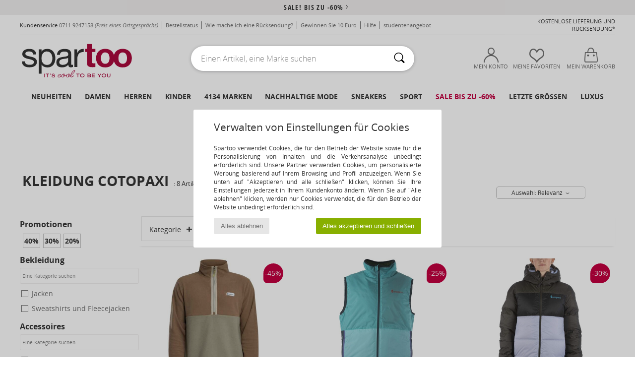

--- FILE ---
content_type: image/svg+xml
request_url: https://imgext.spartoo.de/images/dhl-color.svg
body_size: 3773
content:
<svg id="Calque_1" data-name="Calque 1" xmlns="http://www.w3.org/2000/svg" viewBox="0 0 150 21.09"><defs><style>.cls-1{fill:#d40511;}</style></defs><path class="cls-1" d="M62.37,12.18a4.32,4.32,0,0,0,.68.22H94.74a3.26,3.26,0,0,0,1.8-1c2.6-3.27,5-6.54,7.44-9.82.23-.33.46-.79.79-1.35h-6c-2.48,0-5.3-.68-7.33.34s-3,3.61-4.52,5.53c-.33.45-.78,1-1.12,1-1.81.11-3.61,0-5.87,0,1.81-2.48,3.39-4.62,5.08-7H72.18a1.45,1.45,0,0,0-1.13.45C68.12,4.39,65.3,8.23,62.37,12.18ZM49.17,6.65c-1.46,2-2.48,3.61-3.83,5.53a20.37,20.37,0,0,0,2.14.22,32.21,32.21,0,0,1,5.64.11c3.61.57,5.75-.9,7.44-3.94C62,6,61.8,3.27,59.32,1.8A9.72,9.72,0,0,0,54.47.33c-8.91-.11-17.82,0-26.61,0A2.2,2.2,0,0,0,26.17.9c-1.47,1.69-2.82,3.61-4.52,5.86C31,6.65,39.92,6.65,49.17,6.65Zm6.88,7.67c-.11-.23-.11-.45-.22-.57H38.68c1.36-2,2.49-3.6,3.61-5.3-.56-.11-.9-.33-1.12-.33-3.61,0-7.34-.12-10.94,0a2.43,2.43,0,0,0-1.7,1.12c-2.7,3.5-5.18,7-7.78,10.38-.22.34-.34.68-.67,1.24,8.34,0,16.35.23,24.47-.11C49.29,20.75,53.12,18.27,56.05,14.32Zm74.1.11c-.23-.11-.34-.22-.45-.22-9.93,0-19.85-.12-29.78.11-1,0-2.14,1.8-2.7,3a2.15,2.15,0,0,0,1.46,2.82,11.09,11.09,0,0,0,3.73.79q10.82.18,21.65,0a2.45,2.45,0,0,0,1.58-.56C127.22,18.49,128.68,16.46,130.15,14.43Zm-29.77-2H114a2.38,2.38,0,0,0,1.69-1.13l6.43-8.46c.57-.78,1.13-1.57,1.81-2.59H110.3a1.65,1.65,0,0,0-1.24.56C106.24,4.51,103.42,8.23,100.38,12.4ZM75.68,21H88.53a1.44,1.44,0,0,0,1.13-.45c1.58-2,3-4.06,4.85-6.43H81.43a1.8,1.8,0,0,0-1.13.57C79,16.69,77.48,18.72,75.68,21Zm-1-6.88h-13a1.68,1.68,0,0,0-1,.45c-1.58,2-3,4.06-4.85,6.43H68.68a1.55,1.55,0,0,0,1.13-.56C71.39,18.49,72.86,16.46,74.66,14.09Z"/><path class="cls-1" d="M0,14c4.06.11,8.23.11,12.29.23h9.48c0,.22.11.45.11.67a7.68,7.68,0,0,1-1.92.68H0Z"/><path class="cls-1" d="M150,21H128.12c.11-1.58,1.13-1.46,2.14-1.46H150Z"/><path class="cls-1" d="M150,18.38c-3.38-.11-6.77-.11-10.26-.23h-9.48c-.11-.22-.11-.34-.22-.56a5.77,5.77,0,0,1,1.8-.68h18A6.62,6.62,0,0,1,150,18.38Z"/><path class="cls-1" d="M0,16.91H19.74c.11.23.11.34.22.57a8.75,8.75,0,0,1-2.25.67c-5.19.12-10.38,0-15.68,0a12.75,12.75,0,0,0-2,.23Z"/><path class="cls-1" d="M0,19.51H17.71c-.12,1.35-1,1.46-1.92,1.46C10.49,21,5.3,21,0,21.09Z"/><path class="cls-1" d="M150,15.45H132.29c-.11-.12-.11-.23-.22-.45a3.11,3.11,0,0,1,1.46-.79c5.42,0,10.94.11,16.36.11A3.58,3.58,0,0,1,150,15.45Z"/><path class="cls-1" d="M62.37,12.18C65.3,8.23,68.12,4.39,71.05.67A2.06,2.06,0,0,1,72.18.22H85c-1.69,2.37-3.27,4.51-5.08,7,2.15,0,4.06.12,5.87,0,.45,0,.79-.67,1.12-1,1.47-1.92,2.6-4.63,4.52-5.53S96.32.33,98.8.33h6c-.33.57-.56,1-.79,1.36-2.48,3.16-5,6.43-7.44,9.58a3,3,0,0,1-1.8,1c-10.6.11-21.09,0-31.69,0C62.93,12.4,62.71,12.29,62.37,12.18Z"/><path class="cls-1" d="M49.17,6.65H21.54c1.69-2.26,3.05-4.17,4.51-5.87A2.83,2.83,0,0,1,27.74.22c8.91,0,17.82-.11,26.62,0a9,9,0,0,1,4.85,1.47C61.69,3.15,61.92,6,60.45,8.45,58.76,11.5,56.62,13,53,12.4c-1.81-.34-3.72,0-5.64-.11a20.85,20.85,0,0,1-2.14-.23A66.59,66.59,0,0,0,49.17,6.65Z"/><path class="cls-1" d="M56.05,14.32c-2.93,3.83-6.76,6.43-11.61,6.54C36.32,21.09,28.31,21,20,21a3.32,3.32,0,0,1,.68-1.24c2.59-3.49,5.19-7,7.78-10.37a2.66,2.66,0,0,1,1.69-1.13c3.61-.11,7.33,0,10.94,0a2.9,2.9,0,0,1,1.13.34c-1.13,1.69-2.26,3.27-3.61,5.3H55.71A.59.59,0,0,1,56.05,14.32Z"/><path class="cls-1" d="M130.15,14.43c-1.47,2-2.93,4.06-4.51,6a2.45,2.45,0,0,1-1.58.56H102.41a10.55,10.55,0,0,1-3.73-.79c-1.24-.45-2.14-1.58-1.46-2.82s1.8-3,2.7-3c9.93-.23,19.85-.11,29.78-.11C129.81,14.21,129.92,14.32,130.15,14.43Z"/><path class="cls-1" d="M100.38,12.4c3-4.06,5.86-7.89,8.79-11.62a1.65,1.65,0,0,1,1.24-.56h13.65c-.79,1-1.24,1.81-1.8,2.59l-6.43,8.46a2.66,2.66,0,0,1-1.69,1.13Z"/><path class="cls-1" d="M75.68,21c1.8-2.37,3.27-4.4,4.73-6.31a1.4,1.4,0,0,1,1.13-.57H94.62c-1.8,2.37-3.27,4.4-4.85,6.43a2,2,0,0,1-1.12.45Z"/><path class="cls-1" d="M74.66,14.09c-1.8,2.37-3.27,4.4-4.74,6.32A1.36,1.36,0,0,1,68.8,21H55.94c1.69-2.37,3.27-4.4,4.85-6.43a1.73,1.73,0,0,1,1-.45Z"/></svg>